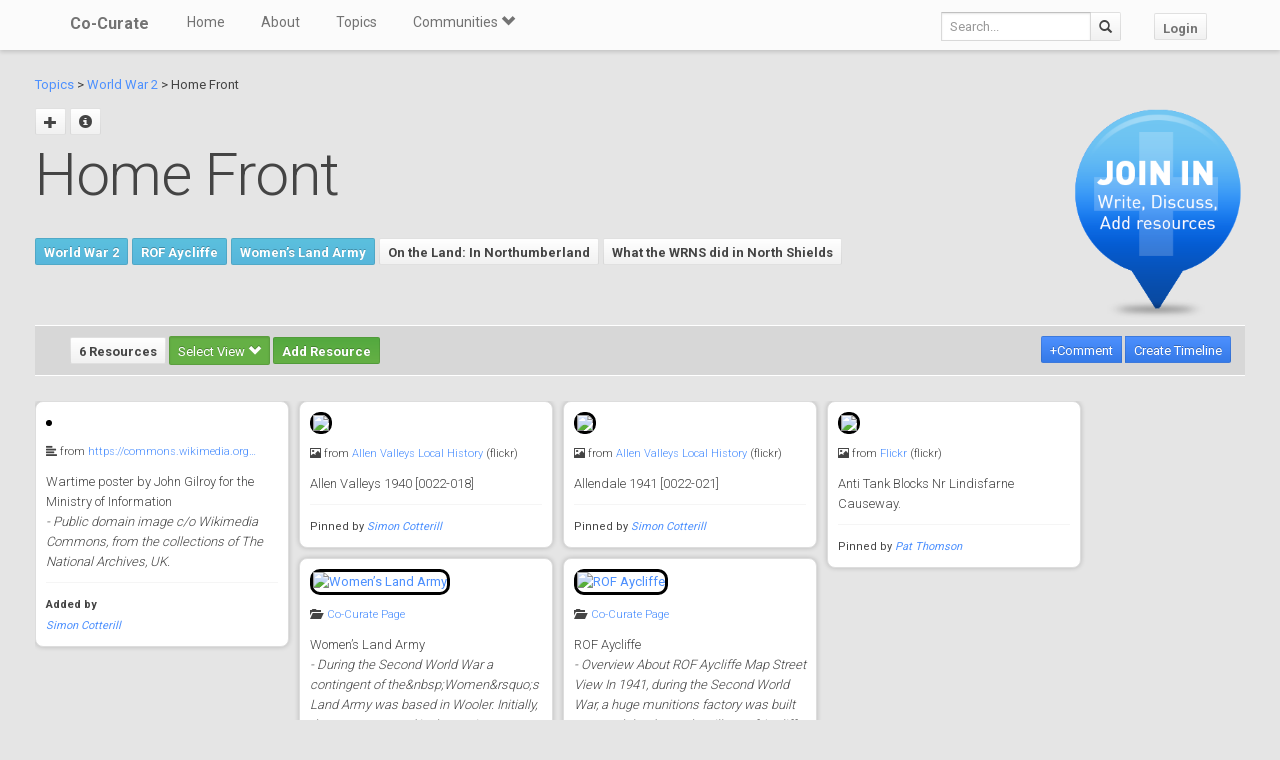

--- FILE ---
content_type: text/html; charset=utf-8
request_url: https://co-curate.ncl.ac.uk/home-front-ww2/
body_size: 7061
content:



<!DOCTYPE html>
<html lang="en">
<head>
    <meta charset="utf-8">
    <title>Home Front: WW2 | Co-Curate</title>
    <!-- Always force latest IE rendering engine (even in intranet) & Chrome Frame -->
    <meta http-equiv="X-UA-Compatible" content="IE=edge,chrome=1"/>
    <meta name="viewport" content="width=device-width, initial-scale=1.0">
    
    <meta name="keywords" content="Home Front, history, local history, heritage, old photographs, community, contribute, north east england">
    <meta name="author" content="">

    <!-- jQuery (necessary for Bootstrap's JavaScript plugins) -->
    <script src="https://ajax.googleapis.com/ajax/libs/jquery/1.11.0/jquery.min.js"></script>
    <script src="//ajax.googleapis.com/ajax/libs/jqueryui/1.10.4/jquery-ui.min.js"></script>
    <script src="/static/js/jquery.cookie.js" type="text/javascript"></script>
    <!-- Include all compiled plugins (below), or include individual files as needed -->
    <script src="/static/bootstrap/js/bootstrap.min.js"></script>

    
    

    <!-- new design layout -->
    <link href="/static/bootstrap/css/bootstrap.min.css" rel="stylesheet">
    <link href='//fonts.googleapis.com/css?family=Roboto:400,300,700' rel='stylesheet' type='text/css'>
    <link rel="stylesheet" href="/static/css/font-awesome.min.css">
    <!--[if IE 7]>
    <link rel="stylesheet" href="/static/css/font-awesome-ie7.min.css">
    <![endif]-->
    <link href="/static/css/bootplus.css" rel="stylesheet">
    <link href="/static/css/bootplus-responsive.css" rel="stylesheet">
    <link href="/static/css/sl-slide.css" rel="stylesheet">

    <!-- Bootstrap -->
    <link rel="stylesheet" href="//ajax.googleapis.com/ajax/libs/jqueryui/1.10.4/themes/smoothness/jquery-ui.css"/>
    <link rel="stylesheet" type="text/css" href="/static/DataTables/media/css/dataTables.bootstrap.css">

    <!-- Add fancyBox css -->
    <link rel="stylesheet" href="/static/fancybox/jquery.fancybox.css" type="text/css" media="screen"/>
    <link rel="stylesheet" href="/static/fancybox/helpers/jquery.fancybox-buttons.css" type="text/css"
          media="screen"/>
    <link rel="stylesheet" href="/static/fancybox/helpers/jquery.fancybox-thumbs.css" type="text/css"
          media="screen"/>

    <link href="/static/owl-carousel/owl.carousel.css" rel="stylesheet">
    <link href="/static/owl-carousel/owl.theme.css" rel="stylesheet">

    <link href="/static/select2/select2.css" rel="stylesheet">


    <link href="/static/dynatree/skin/ui.dynatree.css" rel="stylesheet" type="text/css" id="skinSheet">

    <link rel="stylesheet" type="text/css" href="/static/fluent_comments/css/ajaxcomments.css"/>
    <!-- Custom styles for this template -->
    <link href="/static/css/local_css.css" rel="stylesheet">


    <!-- HTML5 Shim and Respond.js IE8 support of HTML5 elements and media queries -->
    <!-- WARNING: Respond.js doesn't work if you view the page via file:// -->
    <!--[if lt IE 9]>
    <script src="https://oss.maxcdn.com/libs/html5shiv/3.7.0/html5shiv.js"></script>
    <script src="https://oss.maxcdn.com/libs/respond.js/1.4.2/respond.min.js"></script>
    <![endif]-->

    <!--[if lte IE 7]>
        <link rel="stylesheet" type="text/css" href="/static/bootstrap/css/boostrap-ie7.css" />
    <![endif]-->

    <meta name="google-site-verification" content="FVGFzl4ruLRFuDWPTcgDc4hOwWEKr9IG1mrD_SeddWc" />
    
    
</head>
<body>

<header id="top" class="navbar navbar-fixed-top" role="banner">
    <div class="navbar-inner">
        <div class="container">
            <div class="navbar-header ">
                <button type="button" class="navbar-toggle" data-toggle="collapse" data-target=".navbar-collapse">
                    <span class="sr-only">Toggle navigation</span>
                    <span class="icon-bar"></span>
                    <span class="icon-bar"></span>
                    <span class="icon-bar"></span>
                </button>
                <a class="brand" href="/">Co-Curate</a>
            </div>

            <nav class="collapse navbar-collapse " role="navigation">
                <ul class="nav navbar-left">
                    <li>
                        <a href="/">Home</a>
                    </li>
                    <li>
                        <a href="/about/">About</a>
                    </li>
                    <li>
                        <a href="/topics/">Topics</a>
                    </li>
                    <li class="dropdown">
                        <a href="#" class="dropdown-toggle" data-toggle="dropdown">Communities <span
                                class="glyphicon glyphicon-chevron-down"></span></a>
                        
                            <ul class="dropdown-menu">
    
    <li><a href="/communities/9/view/">Co-Curate</a></li>
    
    <li><a href="/communities/10/view/">Tyneside Irish Cultural Society</a></li>
    
    <li role="presentation" class="divider"></li>
    <li><a href="/communities/">View All Communities</a></li>
</ul>
                        
                    </li>
                    
                </ul>
                <ul class="nav navbar-nav navbar-right">
                    <li class="hidden-sm hidden-xs">
                        <form class="navbar-form  navbar-input-group" action="/resources/add/search/">
                            <div class="form-group">
                                <input type="text" class="form-control navbar-search" name="q" placeholder="Search...">
                            </div>
                            <button class="btn btn-default" type="submit"><span
                                    class="glyphicon glyphicon-search"></span></button>
                        </form>
                    </li>
                    
                        <li><a href="/accounts/login/?next=/home-front-ww2/" class="btn btn-default">Login</a>
                        </li>
                    
                </ul>
                <!--/.nav-collapse -->
            </nav>
            <!--/.container -->
        </div>
        <!--/.navbar-inner -->
    </div>
</header>





<div class="container-fluid" id="main_content">
    
    



    
    
    <div class="row-fluid">
        <div class="col-sm-10 col-md-10">

            <p>
            <a href="/topics/">Topics</a> >
            
                
            
                
                    <a href="/world-war-2/" >World War 2</a> >
                
            
            Home Front
            </p>


            <div id="topic_title" class="hero-unit">
                <a class="fancy_popup fancybox.ajax btn" title="Add sub topic"
                       href="/home-front-ww2/add/"><span class="glyphicon glyphicon-plus"></span></a>
                
                    
                
                
                <a href="#" class="btn btn-sm" data-toggle="modal" data-target="#topic-info-modal" title="Topic Info">
                       <span class="glyphicon glyphicon-info-sign"></span></a>
                <h1>
                    Home Front

                
                </h1>
                <br />
                <div>
                    
                </div>

                
                    
                        
                    
                        
                            <a href="/world-war-2/" class="btn btn-sml btn-info">World War 2</a>
                        
                    
                    
                        <a href="/rof-aycliffe/" class="btn btn-sml btn-info">ROF Aycliffe</a>
                    
                        <a href="/womens-land-army-wooler/" class="btn btn-sml btn-info">Women’s Land Army</a>
                    
                

                
                    <a href="/on-the-land-in-northumberland/" class="btn btn-sml">On the Land: In Northumberland</a>
                
                    <a href="/what-the-wrns-did-in-north-shields/" class="btn btn-sml">What the WRNS did in North Shields</a>
                

            </div>
        </div>
        <div class="col-sm-2 col-md-2">

            
                <div class="sidebar-nav">
                    <div class="join_in">
                        <a href="/join-in/">
                            <img src="/static/img/join_icon.png" width="175" height="230">
                        </a>
                    </div>
                </div>
            


        </div>

    </div>
    <div class="row-fluid">
        <div class="col-sm-12 col-md-12">


            
            <div class="action-tab">
                <div class="row">
                
                    <div class="col-sm-6">
                        
                        <a href="/info-resources/" class="btn btn-default fancy_popup fancybox.iframe">
                                        6 Resources
                        </a>
                        <div class="btn-group active">
                            <button type="button" class="btn btn-success dropdown-toggle active" data-toggle="dropdown">
                                        Select View
                                        <span class="glyphicon glyphicon-chevron-down"></span>
                            </button>
                            <ul class="dropdown-menu" role="menu">
                                        <li><a href="#resources_grid" data-toggle="tab">Grid view</a></li>
                                        <li><a href="#resources_carousel" data-toggle="tab">Slide show</a></li>
                            </ul>
                        </div>
                        
                            <a class="btn btn-sm btn-success"
                                       href="/accounts/login/?next=/home-front-ww2/">Add Resource</a>
                        


                    </div>
                    <div class="col-sm-6">
                        <div class="pull-right">
                            <div class="btn-group" id="resource_tabs">
                                <a href="#comments_thread" class="btn btn-primary" data-toggle="tab"> +Comment</a>
                                }
                                    
                                        <a class="btn btn-sm btn-primary"
                                           href="/accounts/login/?next=/home-front-ww2/">Create
                                            Timeline</a>
                                    
                                
                            </div>
                        </div>
                    </div>
                
                </div>
            </div>
            <div class="tab-content">
                <div class="tab-pane" id="resources_carousel">
                    
                    
<div id="owl-carousel">
    
        <div class="item">
            <a class="fancy_popup_resource fancybox.iframe" href="/resources/view/70726/">
    <img src="https://upload.wikimedia.org/wikipedia/commons/thumb/f/f5/INF3-224_Salvage_We_want_your_kitchen_waste_%28pig_with_dustbin%29_Artist_Gilroy.jpg/805px-INF3-224_Salvage_We_want_your_kitchen_waste_%28pig_with_dustbin%29_Artist_Gilroy.jpg" alt="" style="border: 3px solid #000; border-radius: 10px;" >
</a>
<h6>
    
        <span class="glyphicon glyphicon-align-left"></span>
    
    from <a href="https://commons.wikimedia.org/wiki/File:INF3-224_Salvage_We_want_your_kitchen_waste_(pig_with_dustbin)_Artist_Gilroy.jpg" rel="nofollow">https://commons.wikimedia.org…</a>





</h6>
<h5>
    Wartime poster by John Gilroy for the Ministry of Information<br />
    <em>&#45; Public domain image c/o Wikimedia Commons, from the collections of The National Archives, UK.</em>
</h5>

    <hr style="margin: 10px 0;" />
    <small>
        <strong>Added by</strong><br />
        <em><a href="/core/profile/4/">Simon Cotterill</a></em>
    </small>


        </div>
    
        <div class="item">
            <a class="fancy_popup_resource fancybox.iframe" href="/resources/view/77615/">
    <img src="https://farm9.staticflickr.com/8598/28906217356_7d00541349_z.jpg" style="border: 3px solid #000; border-radius: 10px;"/>
</a>

<div class="item_content">
<h6>
    
        <span class="glyphicon glyphicon-picture"></span>
    
    from <a href="">Allen Valleys Local History</a> (flickr)
</h6>
<h5>

        Allen Valleys 1940 [0022-018]

</h5>


    <hr style="margin: 10px 0;" />
    <small>
        Pinned by
        <em><a href="/core/profile/4/">Simon Cotterill</a></em>
    </small>



</div>
        </div>
    
        <div class="item">
            <a class="fancy_popup_resource fancybox.iframe" href="/resources/view/77651/">
    <img src="https://farm8.staticflickr.com/7749/28321720523_338da3504d_z.jpg" style="border: 3px solid #000; border-radius: 10px;"/>
</a>

<div class="item_content">
<h6>
    
        <span class="glyphicon glyphicon-picture"></span>
    
    from <a href="">Allen Valleys Local History</a> (flickr)
</h6>
<h5>

        Allendale 1941 [0022-021]

</h5>


    <hr style="margin: 10px 0;" />
    <small>
        Pinned by
        <em><a href="/core/profile/4/">Simon Cotterill</a></em>
    </small>



</div>
        </div>
    
        <div class="item">
            <a class="fancy_popup_resource fancybox.iframe" href="/resources/view/84149/">
    <img src="https://farm4.staticflickr.com/3749/14281725591_1765c20355_z.jpg" style="border: 3px solid #000; border-radius: 10px;"/>
</a>

<div class="item_content">
<h6>
    
        <span class="glyphicon glyphicon-picture"></span>
    
    from <a href="">Flickr</a> (flickr)
</h6>
<h5>

        Anti Tank Blocks Nr Lindisfarne Causeway.

</h5>


    <hr style="margin: 10px 0;" />
    <small>
        Pinned by
        <em><a href="/core/profile/345/">Pat Thomson</a></em>
    </small>



</div>
        </div>
    
        <div class="item">
            <a href="/womens-land-army-wooler/" class="" title="Women’s Land Army">
    
        <img src="https://farm8.staticflickr.com/7090/7289912120_0689fdcba1_z.jpg" alt="Women’s Land Army"  style="border: 3px solid #000; border-radius: 10px;">
    
</a>
<h6>
    <span class="glyphicon glyphicon-folder-open"></span>&nbsp
    
    <a href="/womens-land-army-wooler/" class="">Co-Curate Page</a>
</h6>
<h5>
    Women’s Land Army<br />
    <em>&#45; During the Second World War a contingent of the&amp;nbsp;Women&amp;rsquo;s Land Army was based in Wooler. Initially, the women stayed in the station buildings. Then in c.1941* they moved to new …</em>
</h5>

        </div>
    
        <div class="item">
            <a href="/rof-aycliffe/" class="" title="ROF Aycliffe">
    
        <img src="https://s0.geograph.org.uk/geophotos/01/40/02/1400240_cc582cf8.jpg" alt="ROF Aycliffe"  style="border: 3px solid #000; border-radius: 10px;">
    
</a>
<h6>
    <span class="glyphicon glyphicon-folder-open"></span>&nbsp
    
    <a href="/rof-aycliffe/" class="">Co-Curate Page</a>
</h6>
<h5>
    ROF Aycliffe<br />
    <em>&#45; Overview About ROF Aycliffe Map Street View In 1941, during the Second World War, a huge munitions factory was built on marsh land near the village of Aycliffe in County …</em>
</h5>

        </div>
    
</div>

                </div>
                <div class="tab-pane active" id="resources_grid">
                    
                    
<div id="resource_container">
    <div id="loading"><img src="/static/img/loading.gif"/></div>

    
        <div class="item">
               <a class="fancy_popup_resource fancybox.iframe" href="/resources/view/70726/">
    <img src="https://upload.wikimedia.org/wikipedia/commons/thumb/f/f5/INF3-224_Salvage_We_want_your_kitchen_waste_%28pig_with_dustbin%29_Artist_Gilroy.jpg/805px-INF3-224_Salvage_We_want_your_kitchen_waste_%28pig_with_dustbin%29_Artist_Gilroy.jpg" alt="" style="border: 3px solid #000; border-radius: 10px;" >
</a>
<h6>
    
        <span class="glyphicon glyphicon-align-left"></span>
    
    from <a href="https://commons.wikimedia.org/wiki/File:INF3-224_Salvage_We_want_your_kitchen_waste_(pig_with_dustbin)_Artist_Gilroy.jpg" rel="nofollow">https://commons.wikimedia.org…</a>





</h6>
<h5>
    Wartime poster by John Gilroy for the Ministry of Information<br />
    <em>&#45; Public domain image c/o Wikimedia Commons, from the collections of The National Archives, UK.</em>
</h5>

    <hr style="margin: 10px 0;" />
    <small>
        <strong>Added by</strong><br />
        <em><a href="/core/profile/4/">Simon Cotterill</a></em>
    </small>



            
        </div>
    
        <div class="item">
               <a class="fancy_popup_resource fancybox.iframe" href="/resources/view/77615/">
    <img src="https://farm9.staticflickr.com/8598/28906217356_7d00541349_z.jpg" style="border: 3px solid #000; border-radius: 10px;"/>
</a>

<div class="item_content">
<h6>
    
        <span class="glyphicon glyphicon-picture"></span>
    
    from <a href="">Allen Valleys Local History</a> (flickr)
</h6>
<h5>

        Allen Valleys 1940 [0022-018]

</h5>


    <hr style="margin: 10px 0;" />
    <small>
        Pinned by
        <em><a href="/core/profile/4/">Simon Cotterill</a></em>
    </small>



</div>

            
        </div>
    
        <div class="item">
               <a class="fancy_popup_resource fancybox.iframe" href="/resources/view/77651/">
    <img src="https://farm8.staticflickr.com/7749/28321720523_338da3504d_z.jpg" style="border: 3px solid #000; border-radius: 10px;"/>
</a>

<div class="item_content">
<h6>
    
        <span class="glyphicon glyphicon-picture"></span>
    
    from <a href="">Allen Valleys Local History</a> (flickr)
</h6>
<h5>

        Allendale 1941 [0022-021]

</h5>


    <hr style="margin: 10px 0;" />
    <small>
        Pinned by
        <em><a href="/core/profile/4/">Simon Cotterill</a></em>
    </small>



</div>

            
        </div>
    
        <div class="item">
               <a class="fancy_popup_resource fancybox.iframe" href="/resources/view/84149/">
    <img src="https://farm4.staticflickr.com/3749/14281725591_1765c20355_z.jpg" style="border: 3px solid #000; border-radius: 10px;"/>
</a>

<div class="item_content">
<h6>
    
        <span class="glyphicon glyphicon-picture"></span>
    
    from <a href="">Flickr</a> (flickr)
</h6>
<h5>

        Anti Tank Blocks Nr Lindisfarne Causeway.

</h5>


    <hr style="margin: 10px 0;" />
    <small>
        Pinned by
        <em><a href="/core/profile/345/">Pat Thomson</a></em>
    </small>



</div>

            
        </div>
    
        <div class="item">
               <a href="/womens-land-army-wooler/" class="" title="Women’s Land Army">
    
        <img src="https://farm8.staticflickr.com/7090/7289912120_0689fdcba1_z.jpg" alt="Women’s Land Army"  style="border: 3px solid #000; border-radius: 10px;">
    
</a>
<h6>
    <span class="glyphicon glyphicon-folder-open"></span>&nbsp
    
    <a href="/womens-land-army-wooler/" class="">Co-Curate Page</a>
</h6>
<h5>
    Women’s Land Army<br />
    <em>&#45; During the Second World War a contingent of the&amp;nbsp;Women&amp;rsquo;s Land Army was based in Wooler. Initially, the women stayed in the station buildings. Then in c.1941* they moved to new …</em>
</h5>


            
        </div>
    
        <div class="item">
               <a href="/rof-aycliffe/" class="" title="ROF Aycliffe">
    
        <img src="https://s0.geograph.org.uk/geophotos/01/40/02/1400240_cc582cf8.jpg" alt="ROF Aycliffe"  style="border: 3px solid #000; border-radius: 10px;">
    
</a>
<h6>
    <span class="glyphicon glyphicon-folder-open"></span>&nbsp
    
    <a href="/rof-aycliffe/" class="">Co-Curate Page</a>
</h6>
<h5>
    ROF Aycliffe<br />
    <em>&#45; Overview About ROF Aycliffe Map Street View In 1941, during the Second World War, a huge munitions factory was built on marsh land near the village of Aycliffe in County …</em>
</h5>


            
        </div>
    
</div>



                </div>
                <div class="tab-pane" id="comments_thread">
                    
<h3>Comments</h3>
<p>Add a comment or share a memory.</p>



<div id="comments-None" data-object-id="None" class="comments  empty">
    
</div>



    <a href="/core/accounts/login/" target="_parent">Login</a> to add a comment. <a href="/signup/">Sign-up</a> if you don't already have an account.

                </div>
            </div>
            






            

            
                <hr/>
                <br />

            <div class="panel-group">
                <div class="panel panel-default">
                    <div class="panel-heading">
                        <p class="panel-title" style="font-size: small; color: #737373; padding-left: 3px"><a data-toggle="collapse" href="#collapse1"><span class="glyphicon glyphicon-collapse-down"></span> Related Pages</a></p></div>
                        <div id="collapse1" class="panel-collapse">
                            <div class="panel-body">

                    <div class="row-fluid">

                        <div class="col-sm-6 col-md-6">
                    
                    
                    
                        
                            
                        
                    
                    
                    
                        
                            
                            
                                <a href="/world-war-2/" title="World War 2">
                                <img src="https://farm3.staticflickr.com/2573/4077608104_974f8dd2f4_z.jpg" height="80" style="height: 80px; border: 3px solid #000; border-radius: 7px;">
                                </a>
                            
                            <br><a href="/world-war-2/" title="World War 2">World War 2</a>
                            </p>
                            
                        
                    
                    
                    
                        
                         
                    
                    
                    
                        
                            
                            
                                <a href="/on-the-land-in-northumberland/" title="On the Land: In Northumberland">
                                <img src="/static/img/CoCurate_Page.png" height="80" style="height: 80px;">
                                </a>
                            
                            <br><a href="/on-the-land-in-northumberland/" title="On the Land: In Northumberland">On the Land: In Northumberland</a>
                            </p>
                            
                        
                    
                    
                    
                        
                            
                            
                                <a href="/what-the-wrns-did-in-north-shields/" title="What the WRNS did in North Shields">
                                <img src="/static/img/CoCurate_Page.png" height="80" style="height: 80px;">
                                </a>
                            
                            <br><a href="/what-the-wrns-did-in-north-shields/" title="What the WRNS did in North Shields">What the WRNS did in North Shields</a>
                            </p>
                            
                        
                    
                    
                        </div>


                        <div class="col-sm-6 col-md-6">
                    
                        <p>
                        
                            <a href="/rof-aycliffe/" title="ROF Aycliffe">
                            <img src="https://s0.geograph.org.uk/geophotos/01/40/02/1400240_cc582cf8.jpg" height="80" style="height: 80px; border: 3px solid #000; border-radius: 7px;">
                            </a>
                        
                        <br><a href="/rof-aycliffe/" title="ROF Aycliffe">ROF Aycliffe</a>
                        </p>
                    
                        <p>
                        
                            <a href="/womens-land-army-wooler/" title="Women’s Land Army">
                            <img src="https://farm8.staticflickr.com/7090/7289912120_0689fdcba1_z.jpg" height="80" style="height: 80px; border: 3px solid #000; border-radius: 7px;">
                            </a>
                        
                        <br><a href="/womens-land-army-wooler/" title="Women’s Land Army">Women’s Land Army, Wooler</a>
                        </p>
                    
                        </div>

                    </div>
                </div>
                            </div>
                    </div>
                </div>
            


            


        </div>
    </div>
    <div class="modal fade" id="topic-info-modal" tabindex="-1" role="dialog" aria-labelledby="mySmallModalLabel"
         aria-hidden="true">
        <div class="modal-dialog">
            <div class="modal-content">
                <div class="modal-header">
                    <button type="button" class="close" data-dismiss="modal" aria-hidden="true">&times;</button>
                    <h4 class="modal-title" id="myModalLabel">Topic Info</h4>
                </div>
                <div class="modal-body">
                    <div class="well well-lg">
    <strong>Added by</strong>:
    <a href="/core/profile/4/">
        Simon Cotterill
    </a>,
    
    <strong>Last modified</strong>:
    5 years, 7 months ago,
    <strong>Viewed</strong>:1892 times,
</div>

                </div>
            </div>
        </div>
    </div>

</div>

    <!-- /.container -->
    <section id="bottom" class="main">
        <!--Container-->
        <div class="container">
            <div class="row">
                <div class="col-sm-4">
                    <h4>ABOUT US</h4>
                    Co-Curate is a project which brings together online collections, museums, universities, schools
                    and community groups to make and re-make stories and images from North East England and Cumbria.
                    Co-Curate
                    is a trans-disciplinary project that will open up 'official' museum and 'un-officia'l co-created
                    community-based collections and archives through innovative collaborative approaches using
                    social media and open archives/data.
                </div>
                <div id="tweets" class="col-sm-3">
                    <h4>QUICK LINKS</h4>
                    <div>
                        <ul class="list-unstyled">
                            <li><a href="/">Home</a></li>
                            <li><a href="/about/">About Us</a></li>
                            <li><a href="/help/">Support</a></li>
                            <li><a href="/terms/">Terms of Use</a></li>
                            <li><a href="/privacy-policy/">Privacy Policy</a></li>
                            <li><a href="/copyright/">Copyright</a></li>
                            <li><a href="/core/latest/">Blog</a></li>
                        </ul>
                    </div>
                </div>
                <!--Important Links-->
                
                    <div class="col-sm-5">
                        <div class="row">
                            <h4>LATEST SHARED RESOURCES</h4>
                            
                                <div class="col-lg-3 col-md-4 col-xs-6 thumb">
                                    <a class="fancy_popup_resource fancybox.iframe"
                                       href="/resources/view/139366/">
                                        
                                            <img src="https://s0.geograph.org.uk/photos/09/65/096581_47cde1e9.jpg"
                                                 title="Farmhouse ruins, Newtown, Mawbray"/>
                                        
                                    </a>
                                </div>
                            
                                <div class="col-lg-3 col-md-4 col-xs-6 thumb">
                                    <a class="fancy_popup_resource fancybox.iframe"
                                       href="/resources/view/139365/">
                                        
                                            <img src="https://s0.geograph.org.uk/geophotos/07/60/06/7600697_0bf5edee.jpg"
                                                 title="Direction Sign – Signpost northeast of Newtown"/>
                                        
                                    </a>
                                </div>
                            
                                <div class="col-lg-3 col-md-4 col-xs-6 thumb">
                                    <a class="fancy_popup_resource fancybox.iframe"
                                       href="/resources/view/139364/">
                                        
                                            <img src="https://s0.geograph.org.uk/photos/94/77/947739_4ac65a2c.jpg"
                                                 title="Newtown phonebox"/>
                                        
                                    </a>
                                </div>
                            
                                <div class="col-lg-3 col-md-4 col-xs-6 thumb">
                                    <a class="fancy_popup_resource fancybox.iframe"
                                       href="/resources/view/139363/">
                                        
                                            <img src="https://s0.geograph.org.uk/geophotos/07/10/66/7106621_d4806a99.jpg"
                                                 title="Newtown"/>
                                        
                                    </a>
                                </div>
                            
                                <div class="col-lg-3 col-md-4 col-xs-6 thumb">
                                    <a class="fancy_popup_resource fancybox.iframe"
                                       href="/resources/view/139362/">
                                        
                                            <img src="/static/img/CoCurate_Page.png"
                                                 title="Lowsay Farmhouse - Holme St Cuthbet - List Entry"/>
                                        
                                    </a>
                                </div>
                            
                                <div class="col-lg-3 col-md-4 col-xs-6 thumb">
                                    <a class="fancy_popup_resource fancybox.iframe"
                                       href="/resources/view/139361/">
                                        
                                            <img src="https://s0.geograph.org.uk/geophotos/08/08/32/8083276_d8ea73ce.jpg"
                                                 title="Hedge-lined minor road near Lowsay Farm"/>
                                        
                                    </a>
                                </div>
                            
                                <div class="col-lg-3 col-md-4 col-xs-6 thumb">
                                    <a class="fancy_popup_resource fancybox.iframe"
                                       href="/resources/view/139360/">
                                        
                                            <img src="https://s0.geograph.org.uk/geophotos/04/32/94/4329460_be4a2f8b.jpg"
                                                 title="A road, Holme St Cuthbert"/>
                                        
                                    </a>
                                </div>
                            
                                <div class="col-lg-3 col-md-4 col-xs-6 thumb">
                                    <a class="fancy_popup_resource fancybox.iframe"
                                       href="/resources/view/139359/">
                                        
                                            <img src="https://s0.geograph.org.uk/geophotos/07/10/66/7106632_e9f7495d.jpg"
                                                 title="Lowsay Farm"/>
                                        
                                    </a>
                                </div>
                            
                        </div>
                    </div>
                
                <!--/row-->
            </div>
            <!--/container-->
        </div>
    </section>


    <footer id="footer">
        <div class="container">
            <div class="row">
                <div class="col-sm-6">
                    
                    <a id="gototop" class="gototop pull-right" href="#">
                        <i class="glyphicon glyphicon-chevron-up"></i>
                    </a>
                </div>
                <div class="col-sm-6">
                    <div class="pull-right text-muted">
                        Powered by <a href="/ltsu/" target="_blank">LTSU</a>
                    </div>
                </div>
            </div>
        </div>
    </footer>




<!-- eldarion-ajax libraries -->
<script src="/static/eldarion-ajax/js/polyfills.js"></script>
<script src="/static/eldarion-ajax/js/eldarion-ajax-core.js"></script>
<script src="/static/eldarion-ajax/js/eldarion-ajax-handlers.js"></script>
<!-- /. end of eldarion libraries -->
<script src="/static/js/jquery.masonry.min.js"></script>
<script src="/static/js/imagesloaded.pkgd.min.js"></script>

<script src="/static/dynatree/jquery.dynatree.js" type="text/javascript"></script>

<!-- Add DataTables js -->
<script type="text/javascript" src="/static/DataTables/media/js/jquery.dataTables.min.js"></script>
<script type="text/javascript" language="javascript"
        src="/static/DataTables/media/js/dataTables.bootstrap.js"></script>


<!-- Add fancyBox js -->
<script type="text/javascript" src="/static/fancybox/jquery.fancybox.pack.js"></script>
<script type="text/javascript" src="/static/fancybox/helpers/jquery.fancybox-buttons.js"></script>
<script type="text/javascript" src="/static/fancybox/helpers/jquery.fancybox-media.js"></script>
<script type="text/javascript" src="/static/fancybox/helpers/jquery.fancybox-thumbs.js"></script>
<script type="text/javascript" src="/static/fluent_comments/js/ajaxcomments.js"></script>
<script type="text/javascript" src="/static/owl-carousel/owl.carousel.js"></script>
<script type="text/javascript" src="/static/select2/select2.min.js"></script>

<script type="text/javascript">
    jQuery("#resource_container").imagesLoaded(function () {
        jQuery.when(jQuery('#resource_container').masonry({
            itemSelector: '.item',
            gutter: 10
        })).then(function () {
            jQuery("#resource_container #loading").hide();
        });
    });

    //$(function () {
    // attach fancybox to any elements which have class fancybox
    $(".fancy_popup").fancybox({
        fitToView: false,
        width: '80%',
        height: '80%',
        autoSize: false,
        closeClick: false,
        openEffect: 'none',
        closeEffect: 'none',
        afterClose: function () {
            parent.location.reload(true);
        }
    });

    // attach fancybox to any elements which have class fancybox
    $(".fancy_popup_resource").fancybox({
        fitToView: false,
        width: '80%',
        height: '80%',
        autoSize: false,
        closeClick: false,
        openEffect: 'none',
        closeEffect: 'none'
    });
    //});

    // hide the header and footer if in iframe
    if (top != self) {
        jQuery('.navbar').hide();
        jQuery('footer').hide();
        jQuery('#bottom').hide();
        jQuery('#main_content').css('padding-top', 0);
        jQuery('body').css('background-color', '#fff');
    }
</script>


<!-- Google Analytics tag (gtag.js) -->
<script async src="https://www.googletagmanager.com/gtag/js?id=G-H3M8XTZ21P"></script>
<script>
  window.dataLayer = window.dataLayer || [];
  function gtag(){dataLayer.push(arguments);}
  gtag('js', new Date());
  gtag('config', 'G-H3M8XTZ21P');
</script>



    <!-- Add dynatree js -->
    <script type="text/javascript">
        $(function () {
            // add dynatree to the child list
            $("#tree").dynatree({
                autoFocus: true,
                minExpandLevel: 4,
                activeVisible: true, // Make sure, active nodes are visible (expanded).
                // using default options
                onActivate: function (node) {
                    // load the page
                    if (node.data.href) {
                        // Open target
                        window.open(node.data.href, '_self');
                    }
                }
            });
            $('a[data-toggle="tab"]').on('shown.bs.tab', function () {
                // remove all active classes
                $("#resource_tabs a").removeClass('active');
                $("#resource_tabs button").removeClass('active');
                $("#resource_tabs li").removeClass('active');


                // and then add the active class to the button pressed
                $(this).addClass("active");

            })
        });

        $(document).ready(function() {
            $("#owl-carousel").owlCarousel({
                autoPlay: 5000, //Set AutoPlay to 3 seconds
                items : 1,
                autoHeight : true,
                pagination : false,
                navigation:true,
                    afterInit : function(elem){
                        var that = this
                        that.owlControls.prependTo(elem)
                    }
            });
        });

    </script>
    


</body>
</html>
